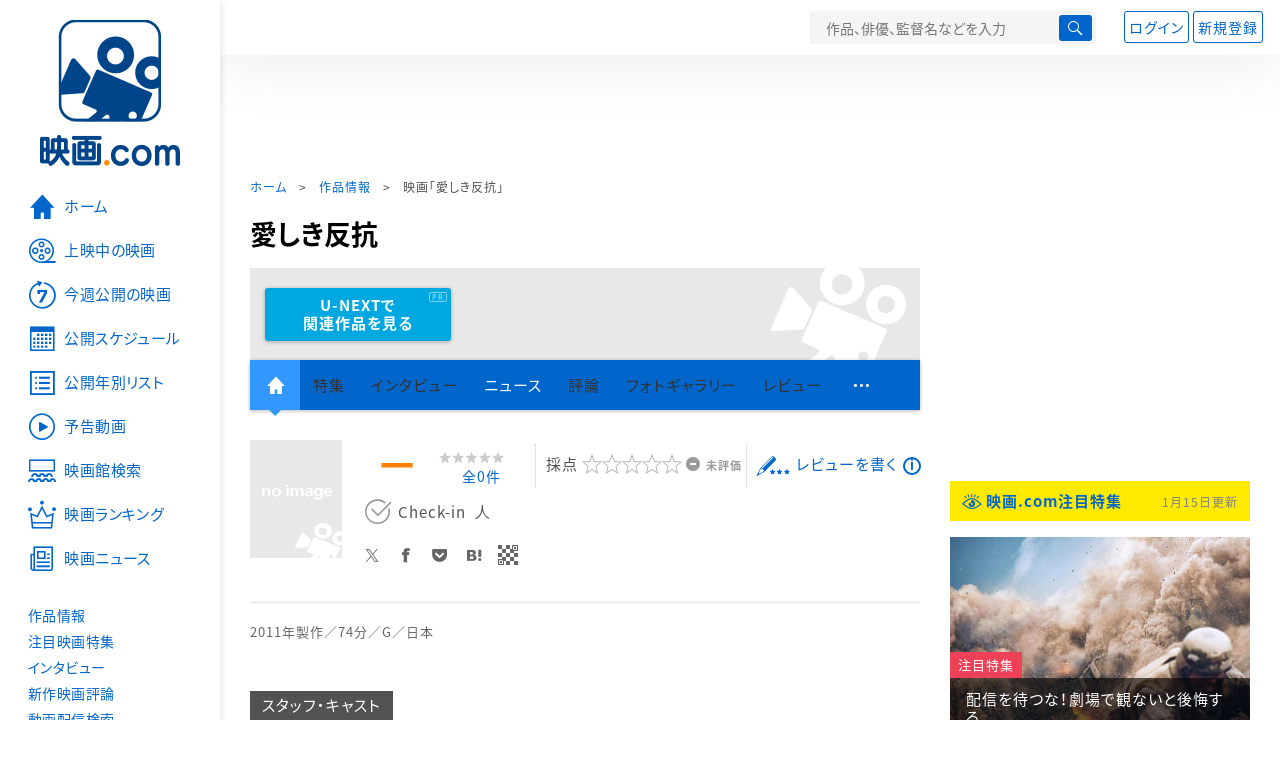

--- FILE ---
content_type: text/html; charset=utf-8
request_url: https://www.google.com/recaptcha/api2/aframe
body_size: 267
content:
<!DOCTYPE HTML><html><head><meta http-equiv="content-type" content="text/html; charset=UTF-8"></head><body><script nonce="R_2Ky5pQ2Ow7sk6Zvmlxgg">/** Anti-fraud and anti-abuse applications only. See google.com/recaptcha */ try{var clients={'sodar':'https://pagead2.googlesyndication.com/pagead/sodar?'};window.addEventListener("message",function(a){try{if(a.source===window.parent){var b=JSON.parse(a.data);var c=clients[b['id']];if(c){var d=document.createElement('img');d.src=c+b['params']+'&rc='+(localStorage.getItem("rc::a")?sessionStorage.getItem("rc::b"):"");window.document.body.appendChild(d);sessionStorage.setItem("rc::e",parseInt(sessionStorage.getItem("rc::e")||0)+1);localStorage.setItem("rc::h",'1768729095012');}}}catch(b){}});window.parent.postMessage("_grecaptcha_ready", "*");}catch(b){}</script></body></html>

--- FILE ---
content_type: text/javascript; charset=UTF-8
request_url: https://yads.yjtag.yahoo.co.jp/tag?s=58476_279869&fr_id=yads_2530614-0&p_elem=yads_listing&u=https%3A%2F%2Feiga.com%2Fmovie%2F77503%2F&pv_ts=1768729091260&cu=https%3A%2F%2Feiga.com%2Fmovie%2F77503%2F&suid=b504cff4-181e-4471-9e6d-a29a6a08876b
body_size: 281
content:
yadsDispatchDeliverProduct({"dsCode":"58476_279869","patternCode":"58476_279869-309372","outputType":"js_responsive","targetID":"yads_listing","requestID":"7f975376d78b22ae426c88501dd0ccb2","products":[{"adprodsetCode":"58476_279869-309372-337472","adprodType":3,"adURL":"https://yads.yjtag.yahoo.co.jp/yda?adprodset=58476_279869-309372-337472&cb=1768729092535&cu=https%3A%2F%2Feiga.com%2Fmovie%2F77503%2F&p_elem=yads_listing&pv_id=7f975376d78b22ae426c88501dd0ccb2&suid=b504cff4-181e-4471-9e6d-a29a6a08876b&u=https%3A%2F%2Feiga.com%2Fmovie%2F77503%2F"}]});